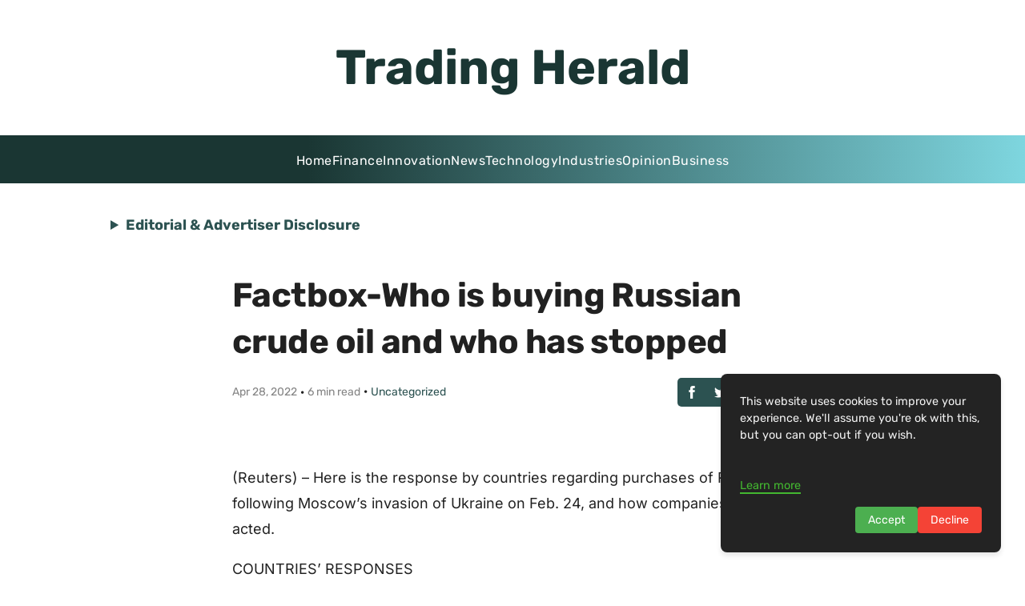

--- FILE ---
content_type: text/html; charset=utf-8
request_url: https://www.google.com/recaptcha/api2/aframe
body_size: 266
content:
<!DOCTYPE HTML><html><head><meta http-equiv="content-type" content="text/html; charset=UTF-8"></head><body><script nonce="h8i9-u8S3UUsMR-nTjoM_w">/** Anti-fraud and anti-abuse applications only. See google.com/recaptcha */ try{var clients={'sodar':'https://pagead2.googlesyndication.com/pagead/sodar?'};window.addEventListener("message",function(a){try{if(a.source===window.parent){var b=JSON.parse(a.data);var c=clients[b['id']];if(c){var d=document.createElement('img');d.src=c+b['params']+'&rc='+(localStorage.getItem("rc::a")?sessionStorage.getItem("rc::b"):"");window.document.body.appendChild(d);sessionStorage.setItem("rc::e",parseInt(sessionStorage.getItem("rc::e")||0)+1);localStorage.setItem("rc::h",'1768758671773');}}}catch(b){}});window.parent.postMessage("_grecaptcha_ready", "*");}catch(b){}</script></body></html>